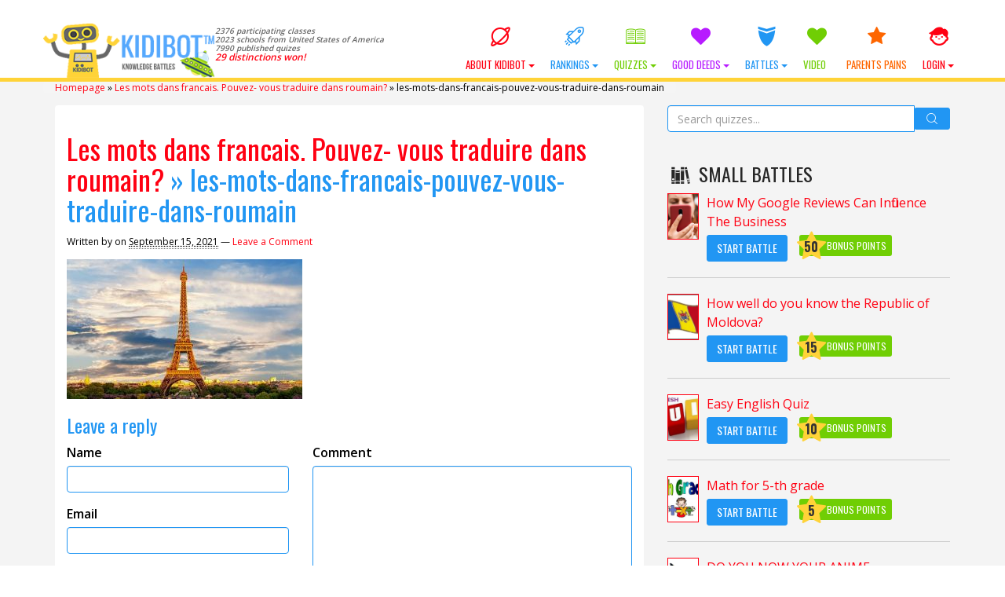

--- FILE ---
content_type: text/html; charset=UTF-8
request_url: https://kidibot.com/les-mots-dans-francais-pouvez-vous-traduire-dans-roumain/les-mots-dans-francais-pouvez-vous-traduire-dans-roumain-2/
body_size: 21497
content:

﻿<!DOCTYPE html>
<!--BEGIN html-->
<html xmlns="http://www.w3.org/1999/xhtml" lang="en-US">
<!--[if lt IE 7]> <html class="no-js ie6 oldie" lang="en-US"> <![endif]-->  
<!--[if IE 7]>    <html class="no-js ie7 oldie" lang="en-US"> <![endif]-->  
<!--[if IE 8]>    <html class="no-js ie8 oldie" lang="en-US"> <![endif]-->  
<!--[if gt IE 8]> <html lang="en-US"><![endif]-->  
<!--BEGIN head-->
<head>
	
	<!-- Meta Tags -->
	<meta http-equiv="Content-Type" content="text/html; charset=UTF-8" />
    <meta name="viewport" content="width=device-width, initial-scale=1.0, maximum-scale=1.0, minimum-scale=1.0" />
  	<!-- Links: RSS + Atom Syndication + Pingback etc. -->
	<link rel="alternate" type="application/rss+xml" title="KIDIBOT Knowledge Battles RSS Feed" href="https://kidibot.com/feed/" />
	<link rel="alternate" type="text/xml" title="RSS .92" href="https://kidibot.com/feed/rss/" />
	<link rel="alternate" type="application/atom+xml" title="Atom 0.3" href="https://kidibot.com/feed/atom/" />
	<link rel="pingback" href="https://kidibot.com/xmlrpc.php" />
	<!--[if lt IE 9]>
      <script src="//cdnjs.cloudflare.com/ajax/libs/html5shiv/3.7/html5shiv.js"></script>
      <script src="//cdnjs.cloudflare.com/ajax/libs/respond.js/1.4.2/respond.js"></script>
    <![endif]-->
    	<meta name='robots' content='index, follow, max-image-preview:large, max-snippet:-1, max-video-preview:-1' />
<link rel="preload" href="https://kidibot.com/wp-content/plugins/rate-my-post/public/css/fonts/ratemypost.ttf" type="font/ttf" as="font" crossorigin="anonymous">
	<!-- This site is optimized with the Yoast SEO plugin v26.8 - https://yoast.com/product/yoast-seo-wordpress/ -->
	<title>les-mots-dans-francais-pouvez-vous-traduire-dans-roumain - KIDIBOT Knowledge Battles</title>
	<link rel="canonical" href="https://kidibot.com/les-mots-dans-francais-pouvez-vous-traduire-dans-roumain/les-mots-dans-francais-pouvez-vous-traduire-dans-roumain-2/" />
	<meta property="og:locale" content="en_US" />
	<meta property="og:type" content="article" />
	<meta property="og:title" content="les-mots-dans-francais-pouvez-vous-traduire-dans-roumain - KIDIBOT Knowledge Battles" />
	<meta property="og:url" content="https://kidibot.com/les-mots-dans-francais-pouvez-vous-traduire-dans-roumain/les-mots-dans-francais-pouvez-vous-traduire-dans-roumain-2/" />
	<meta property="og:site_name" content="KIDIBOT Knowledge Battles" />
	<meta property="article:publisher" content="https://www.facebook.com/kidibot" />
	<meta property="og:image" content="https://kidibot.com/les-mots-dans-francais-pouvez-vous-traduire-dans-roumain/les-mots-dans-francais-pouvez-vous-traduire-dans-roumain-2" />
	<meta property="og:image:width" content="640" />
	<meta property="og:image:height" content="380" />
	<meta property="og:image:type" content="image/jpeg" />
	<meta name="twitter:card" content="summary_large_image" />
	<meta name="twitter:site" content="@kidibot" />
	<script type="application/ld+json" class="yoast-schema-graph">{"@context":"https://schema.org","@graph":[{"@type":"WebPage","@id":"https://kidibot.com/les-mots-dans-francais-pouvez-vous-traduire-dans-roumain/les-mots-dans-francais-pouvez-vous-traduire-dans-roumain-2/","url":"https://kidibot.com/les-mots-dans-francais-pouvez-vous-traduire-dans-roumain/les-mots-dans-francais-pouvez-vous-traduire-dans-roumain-2/","name":"les-mots-dans-francais-pouvez-vous-traduire-dans-roumain - KIDIBOT Knowledge Battles","isPartOf":{"@id":"https://kidibot.com/#website"},"primaryImageOfPage":{"@id":"https://kidibot.com/les-mots-dans-francais-pouvez-vous-traduire-dans-roumain/les-mots-dans-francais-pouvez-vous-traduire-dans-roumain-2/#primaryimage"},"image":{"@id":"https://kidibot.com/les-mots-dans-francais-pouvez-vous-traduire-dans-roumain/les-mots-dans-francais-pouvez-vous-traduire-dans-roumain-2/#primaryimage"},"thumbnailUrl":"https://kidibot.com/wp-content/uploads/2021/09/les-mots-dans-francais-pouvez-vous-traduire-dans-roumain.jpg","datePublished":"2021-09-15T15:44:24+00:00","breadcrumb":{"@id":"https://kidibot.com/les-mots-dans-francais-pouvez-vous-traduire-dans-roumain/les-mots-dans-francais-pouvez-vous-traduire-dans-roumain-2/#breadcrumb"},"inLanguage":"en-US","potentialAction":[{"@type":"ReadAction","target":["https://kidibot.com/les-mots-dans-francais-pouvez-vous-traduire-dans-roumain/les-mots-dans-francais-pouvez-vous-traduire-dans-roumain-2/"]}]},{"@type":"ImageObject","inLanguage":"en-US","@id":"https://kidibot.com/les-mots-dans-francais-pouvez-vous-traduire-dans-roumain/les-mots-dans-francais-pouvez-vous-traduire-dans-roumain-2/#primaryimage","url":"https://kidibot.com/wp-content/uploads/2021/09/les-mots-dans-francais-pouvez-vous-traduire-dans-roumain.jpg","contentUrl":"https://kidibot.com/wp-content/uploads/2021/09/les-mots-dans-francais-pouvez-vous-traduire-dans-roumain.jpg","width":640,"height":380},{"@type":"BreadcrumbList","@id":"https://kidibot.com/les-mots-dans-francais-pouvez-vous-traduire-dans-roumain/les-mots-dans-francais-pouvez-vous-traduire-dans-roumain-2/#breadcrumb","itemListElement":[{"@type":"ListItem","position":1,"name":"Homepage","item":"https://kidibot.co.uk/"},{"@type":"ListItem","position":2,"name":"Les mots dans francais. Pouvez- vous traduire dans roumain?","item":"https://kidibot.com/les-mots-dans-francais-pouvez-vous-traduire-dans-roumain/"},{"@type":"ListItem","position":3,"name":"les-mots-dans-francais-pouvez-vous-traduire-dans-roumain"}]},{"@type":"WebSite","@id":"https://kidibot.com/#website","url":"https://kidibot.com/","name":"KIDIBOT Knowledge Battles","description":"Help your team to win the Knowledge Battles","publisher":{"@id":"https://kidibot.com/#organization"},"potentialAction":[{"@type":"SearchAction","target":{"@type":"EntryPoint","urlTemplate":"https://kidibot.com/?s={search_term_string}"},"query-input":{"@type":"PropertyValueSpecification","valueRequired":true,"valueName":"search_term_string"}}],"inLanguage":"en-US"},{"@type":"Organization","@id":"https://kidibot.com/#organization","name":"StartEvo Association","url":"https://kidibot.com/","logo":{"@type":"ImageObject","inLanguage":"en-US","@id":"https://kidibot.com/#/schema/logo/image/","url":"https://www.kidibot.com/wp-content/uploads/2017/04/kidibot-and-the-kids.jpg","contentUrl":"https://www.kidibot.com/wp-content/uploads/2017/04/kidibot-and-the-kids.jpg","width":500,"height":200,"caption":"StartEvo Association"},"image":{"@id":"https://kidibot.com/#/schema/logo/image/"},"sameAs":["https://www.facebook.com/kidibot","https://x.com/kidibot","https://www.youtube.com/kidibot"]}]}</script>
	<!-- / Yoast SEO plugin. -->


<link rel='dns-prefetch' href='//js.stripe.com' />
<link rel='dns-prefetch' href='//cdnjs.cloudflare.com' />
<link rel='dns-prefetch' href='//fonts.googleapis.com' />
<link rel="alternate" type="application/rss+xml" title="KIDIBOT Knowledge Battles &raquo; les-mots-dans-francais-pouvez-vous-traduire-dans-roumain Comments Feed" href="https://kidibot.com/les-mots-dans-francais-pouvez-vous-traduire-dans-roumain/les-mots-dans-francais-pouvez-vous-traduire-dans-roumain-2/feed/" />
<link rel="alternate" title="oEmbed (JSON)" type="application/json+oembed" href="https://kidibot.com/wp-json/oembed/1.0/embed?url=https%3A%2F%2Fkidibot.com%2Fles-mots-dans-francais-pouvez-vous-traduire-dans-roumain%2Fles-mots-dans-francais-pouvez-vous-traduire-dans-roumain-2%2F" />
<link rel="alternate" title="oEmbed (XML)" type="text/xml+oembed" href="https://kidibot.com/wp-json/oembed/1.0/embed?url=https%3A%2F%2Fkidibot.com%2Fles-mots-dans-francais-pouvez-vous-traduire-dans-roumain%2Fles-mots-dans-francais-pouvez-vous-traduire-dans-roumain-2%2F&#038;format=xml" />
<style id='wp-img-auto-sizes-contain-inline-css' type='text/css'>
img:is([sizes=auto i],[sizes^="auto," i]){contain-intrinsic-size:3000px 1500px}
/*# sourceURL=wp-img-auto-sizes-contain-inline-css */
</style>
<link rel='stylesheet' id='swd-bootstrap-css' href='https://kidibot.com/wp-content/themes/kiki2/library/media/css/bootstrap.min.css?ver=a4a742c80e858313973112b5d951e2b7' type='text/css' media='all' />
<style id='wp-emoji-styles-inline-css' type='text/css'>

	img.wp-smiley, img.emoji {
		display: inline !important;
		border: none !important;
		box-shadow: none !important;
		height: 1em !important;
		width: 1em !important;
		margin: 0 0.07em !important;
		vertical-align: -0.1em !important;
		background: none !important;
		padding: 0 !important;
	}
/*# sourceURL=wp-emoji-styles-inline-css */
</style>
<style id='wp-block-library-inline-css' type='text/css'>
:root{--wp-block-synced-color:#7a00df;--wp-block-synced-color--rgb:122,0,223;--wp-bound-block-color:var(--wp-block-synced-color);--wp-editor-canvas-background:#ddd;--wp-admin-theme-color:#007cba;--wp-admin-theme-color--rgb:0,124,186;--wp-admin-theme-color-darker-10:#006ba1;--wp-admin-theme-color-darker-10--rgb:0,107,160.5;--wp-admin-theme-color-darker-20:#005a87;--wp-admin-theme-color-darker-20--rgb:0,90,135;--wp-admin-border-width-focus:2px}@media (min-resolution:192dpi){:root{--wp-admin-border-width-focus:1.5px}}.wp-element-button{cursor:pointer}:root .has-very-light-gray-background-color{background-color:#eee}:root .has-very-dark-gray-background-color{background-color:#313131}:root .has-very-light-gray-color{color:#eee}:root .has-very-dark-gray-color{color:#313131}:root .has-vivid-green-cyan-to-vivid-cyan-blue-gradient-background{background:linear-gradient(135deg,#00d084,#0693e3)}:root .has-purple-crush-gradient-background{background:linear-gradient(135deg,#34e2e4,#4721fb 50%,#ab1dfe)}:root .has-hazy-dawn-gradient-background{background:linear-gradient(135deg,#faaca8,#dad0ec)}:root .has-subdued-olive-gradient-background{background:linear-gradient(135deg,#fafae1,#67a671)}:root .has-atomic-cream-gradient-background{background:linear-gradient(135deg,#fdd79a,#004a59)}:root .has-nightshade-gradient-background{background:linear-gradient(135deg,#330968,#31cdcf)}:root .has-midnight-gradient-background{background:linear-gradient(135deg,#020381,#2874fc)}:root{--wp--preset--font-size--normal:16px;--wp--preset--font-size--huge:42px}.has-regular-font-size{font-size:1em}.has-larger-font-size{font-size:2.625em}.has-normal-font-size{font-size:var(--wp--preset--font-size--normal)}.has-huge-font-size{font-size:var(--wp--preset--font-size--huge)}.has-text-align-center{text-align:center}.has-text-align-left{text-align:left}.has-text-align-right{text-align:right}.has-fit-text{white-space:nowrap!important}#end-resizable-editor-section{display:none}.aligncenter{clear:both}.items-justified-left{justify-content:flex-start}.items-justified-center{justify-content:center}.items-justified-right{justify-content:flex-end}.items-justified-space-between{justify-content:space-between}.screen-reader-text{border:0;clip-path:inset(50%);height:1px;margin:-1px;overflow:hidden;padding:0;position:absolute;width:1px;word-wrap:normal!important}.screen-reader-text:focus{background-color:#ddd;clip-path:none;color:#444;display:block;font-size:1em;height:auto;left:5px;line-height:normal;padding:15px 23px 14px;text-decoration:none;top:5px;width:auto;z-index:100000}html :where(.has-border-color){border-style:solid}html :where([style*=border-top-color]){border-top-style:solid}html :where([style*=border-right-color]){border-right-style:solid}html :where([style*=border-bottom-color]){border-bottom-style:solid}html :where([style*=border-left-color]){border-left-style:solid}html :where([style*=border-width]){border-style:solid}html :where([style*=border-top-width]){border-top-style:solid}html :where([style*=border-right-width]){border-right-style:solid}html :where([style*=border-bottom-width]){border-bottom-style:solid}html :where([style*=border-left-width]){border-left-style:solid}html :where(img[class*=wp-image-]){height:auto;max-width:100%}:where(figure){margin:0 0 1em}html :where(.is-position-sticky){--wp-admin--admin-bar--position-offset:var(--wp-admin--admin-bar--height,0px)}@media screen and (max-width:600px){html :where(.is-position-sticky){--wp-admin--admin-bar--position-offset:0px}}
/*wp_block_styles_on_demand_placeholder:69759c585fbb3*/
/*# sourceURL=wp-block-library-inline-css */
</style>
<style id='classic-theme-styles-inline-css' type='text/css'>
/*! This file is auto-generated */
.wp-block-button__link{color:#fff;background-color:#32373c;border-radius:9999px;box-shadow:none;text-decoration:none;padding:calc(.667em + 2px) calc(1.333em + 2px);font-size:1.125em}.wp-block-file__button{background:#32373c;color:#fff;text-decoration:none}
/*# sourceURL=/wp-includes/css/classic-themes.min.css */
</style>
<link rel='stylesheet' id='rate-my-post-css' href='https://kidibot.com/wp-content/plugins/rate-my-post/public/css/rate-my-post.min.css?ver=4.4.4' type='text/css' media='all' />
<link rel='stylesheet' id='aic-frontend-css' href='https://kidibot.com/wp-content/plugins/ai-consultant/assets/frontend.css?ver=2.6.1' type='text/css' media='all' />
<style id='aic-frontend-inline-css' type='text/css'>

            .aic-overlay { position: fixed; top: 0; left: 0; width: 100%; height: 100%; background: rgba(0,0,0,0.8); z-index: 99999; display: flex; align-items: center; justify-content: center; }
            .aic-container { max-width: 800px; width: 90%; background: white; border-radius: 15px; padding: 40px; box-shadow: 0 10px 50px rgba(0,0,0,0.3); position: relative; }
            .aic-close { position: absolute; top: 15px; right: 15px; font-size: 30px; cursor: pointer; color: #666; }
            
            .aic-slide { 
                display: none !important; 
                opacity: 0;
                visibility: hidden;
                position: absolute;
                left: -9999px;
                transition: opacity 0.3s ease;
            }
            .aic-slide.active { 
                display: block !important; 
                opacity: 1;
                visibility: visible;
                position: relative;
                left: auto;
                animation: fadeIn 0.5s;
            }
            
            @keyframes fadeIn { 
                from { opacity: 0; transform: translateY(20px); } 
                to { opacity: 1; transform: translateY(0); } 
            }
            .aic-slide-image { width: 100%; max-height: 300px; object-fit: cover; border-radius: 10px; margin-bottom: 20px; }
            .aic-slide-title { font-size: 32px; font-weight: bold; margin-bottom: 15px; color: #333; }
            .aic-slide-content { font-size: 18px; line-height: 1.6; margin-bottom: 30px; color: #666; }
            .aic-field { margin-bottom: 20px; }
            .aic-field label { display: block; font-weight: 600; margin-bottom: 8px; color: #333; }
            .aic-field input[type='text'], .aic-field input[type='email'], .aic-field input[type='tel'], .aic-field textarea, .aic-field select { width: 100%; padding: 12px; border: 2px solid #ddd; border-radius: 8px; font-size: 16px; transition: border-color 0.3s; }
            .aic-field input:focus, .aic-field textarea:focus, .aic-field select:focus { outline: none; border-color: #0073aa; }
            .aic-button { background: linear-gradient(135deg, #667eea 0%, #764ba2 100%); color: white; padding: 15px 40px; border: none; border-radius: 50px; font-size: 18px; font-weight: 600; cursor: pointer; transition: transform 0.3s, box-shadow 0.3s; }
            .aic-button:hover { transform: translateY(-2px); box-shadow: 0 10px 20px rgba(0,0,0,0.2); }
            .aic-button:disabled { opacity: 0.6; cursor: not-allowed; }
            .aic-loading { text-align: center; padding: 40px; }
            .aic-progress { width: 100%; height: 30px; background: #f0f0f0; border-radius: 15px; overflow: hidden; margin: 20px 0; }
            .aic-progress-bar { height: 100%; background: linear-gradient(90deg, #667eea 0%, #764ba2 100%); transition: width 0.5s; }
            .aic-result { padding: 30px; background: #f9f9f9; border-radius: 10px; margin-top: 20px; }
            .aic-result h2 { color: #333; margin-bottom: 20px; }
            .aic-result-content { line-height: 1.8; font-size: 16px; color: #555; }
            .aic-result-content a { color: #667eea; text-decoration: underline; font-weight: 600; }
            .aic-rating { text-align: center; margin: 30px 0; }
            .aic-stars { font-size: 40px; cursor: pointer; }
            .aic-star { color: #ddd; transition: color 0.2s; }
            .aic-star.active, .aic-star:hover { color: #ffd700; }
            .aic-feedback-form { margin-top: 20px; display: none; }
            .aic-feedback-form.active { display: block; }
            .aic-thank-you { text-align: center; color: #4CAF50; font-size: 20px; font-weight: 600; margin: 20px 0; }
            .aic-logo { max-width: 200px; margin-bottom: 20px; }
            
            /* Stripe Payment Fields */
            .aic-stripe-fields { display: grid; gap: 15px; margin: 20px 0; }
            .aic-stripe-field { background: white; }
            .aic-stripe-field label { display: block; color: white; font-weight: 600; margin-bottom: 8px; font-size: 14px; }
            .aic-stripe-element { padding: 14px; border: 2px solid rgba(255,255,255,0.3); border-radius: 8px; background: white; font-size: 16px; transition: border-color 0.3s; }
            .aic-stripe-element:focus, .aic-stripe-element.StripeElement--focus { border-color: #667eea; outline: none; box-shadow: 0 0 0 3px rgba(102, 126, 234, 0.1); }
            .aic-stripe-element.StripeElement--invalid { border-color: #fa755a; }
            .aic-stripe-element.StripeElement--complete { border-color: #4CAF50; }
            #card-number-element, #card-expiry-element, #card-cvc-element, #card-element { padding: 14px; border: 2px solid rgba(255,255,255,0.3); border-radius: 8px; background: white; font-size: 16px; transition: border-color 0.3s; }
            .aic-card-row { display: grid; grid-template-columns: 1fr 1fr; gap: 15px; }
            .aic-card-errors { color: #fff; background: rgba(250, 117, 90, 0.2); padding: 10px; border-radius: 6px; margin: 10px 0; font-size: 14px; }
        
/*# sourceURL=aic-frontend-inline-css */
</style>
<style id='cpf-public-css-inline-css' type='text/css'>

        :root { --cpf-primary-color: #0073aa; --cpf-light-gray: #f0f0f0; --cpf-medium-gray: #ddd; --cpf-dark-gray: #444; }
        #cpf-form-container { font-family: -apple-system, BlinkMacSystemFont, 'Segoe UI', Roboto, Oxygen-Sans, Ubuntu, Cantarell, 'Helvetica Neue', sans-serif; background: #fff; border: 1px solid var(--cpf-medium-gray); border-radius: 8px; padding: 2.5rem; max-width: 800px; margin: 2rem auto; box-shadow: 0 4px 15px rgba(0,0,0,0.05); }
        .cpf-fieldset { border: 1px solid var(--cpf-medium-gray); border-radius: 6px; padding: 1.5rem; margin-bottom: 2rem; }
        .cpf-fieldset legend { font-size: 1.2em; font-weight: 600; color: var(--cpf-primary-color); padding: 0 0.5em; }
        .cpf-field { margin-bottom: 1.5rem; }
        .cpf-field > label, .cpf-slider-wrapper > label { font-size: 1em; font-weight: 500; display: block; margin-bottom: 0.5rem; color: var(--cpf-dark-gray); }
        .cpf-field input[type='text'], .cpf-field input[type='email'], .cpf-field input[type='number'], .cpf-field textarea { width: 100%; padding: 12px; border: 1px solid var(--cpf-medium-gray); border-radius: 4px; transition: border-color 0.2s, box-shadow 0.2s; background: #fdfdfd; }
        .cpf-field input:focus, .cpf-field textarea:focus { border-color: var(--cpf-primary-color); box-shadow: 0 0 0 2px rgba(0, 115, 170, 0.2); outline: none; }
        .cpf-checkbox-group label, .cpf-radio-group label { display: block; margin-bottom: 0.5rem; font-weight: 400; }
        .cpf-checkbox-group input, .cpf-radio-group input { margin-right: 8px; }
        .cpf-slider-wrapper { margin-bottom: 1rem; }
        .ui-slider { background: var(--cpf-light-gray); border: 1px solid var(--cpf-medium-gray); }
        .ui-slider .ui-slider-handle { background: var(--cpf-primary-color); border-radius: 50%; border: 2px solid #fff; box-shadow: 0 1px 3px rgba(0,0,0,0.2); cursor: pointer; }
        .ui-slider .ui-slider-range { background: var(--cpf-primary-color); }
        .cpf-slider-value { font-weight: bold; color: var(--cpf-primary-color); }
        .cpf-activity-row { display: grid; grid-template-columns: repeat(auto-fit, minmax(150px, 1fr)); gap: 10px; margin-bottom: 10px; }
        .cpf-language-grid .cpf-language-row { display: grid; grid-template-columns: 100px 1fr; align-items: center; margin-bottom: 10px; }
        .cpf-radio-group-inline { display: flex; flex-wrap: wrap; gap: 15px; } .cpf-radio-group-inline label { margin-bottom: 0; }
        #cpf-add-activity-btn { margin-top: 10px; }
        .cpf-submit-wrapper { text-align: center; margin-top: 1rem; }
        #cpf-submit-btn { background: var(--cpf-primary-color); color: #fff; border: none; padding: 14px 28px; font-size: 1.1em; font-weight: bold; border-radius: 5px; cursor: pointer; transition: background-color 0.2s; }
        #cpf-submit-btn:hover:not(:disabled) { background: #005a87; }
        #cpf-submit-btn:disabled { background: #999; cursor: not-allowed; }
        #cpf-form-messages { text-align: center; margin-top: 1.5rem; padding: 15px; border-radius: 5px; }
        .cpf-success { border: 1px solid #28a745; background: #d4edda; color: #155724; }
        .cpf-error { border: 1px solid #dc3545; background: #f8d7da; color: #721c24; }
        .cpf-loader { width: 20px; height: 20px; border: 3px solid #f3f3f3; border-top: 3px solid var(--cpf-primary-color); border-radius: 50%; display: inline-block; vertical-align: middle; margin-left: 10px; animation: spin 1s linear infinite; }
        @keyframes spin { 0% { transform: rotate(0deg); } 100% { transform: rotate(360deg); } }
    
/*# sourceURL=cpf-public-css-inline-css */
</style>
<link rel='stylesheet' id='SearchAutocomplete-theme-css' href='https://kidibot.com/wp-content/plugins/search-autocomplete/css/aristo/jquery-ui-aristo.min.css?ver=1.9.2' type='text/css' media='all' />
<link rel='stylesheet' id='wp-polls-css' href='https://kidibot.com/wp-content/plugins/wp-polls/polls-css.css?ver=2.77.3' type='text/css' media='all' />
<style id='wp-polls-inline-css' type='text/css'>
.wp-polls .pollbar {
	margin: 1px;
	font-size: 16px;
	line-height: 18px;
	height: 18px;
	background-image: url('https://kidibot.com/wp-content/plugins/wp-polls/images/default/pollbg.gif');
	border: 1px solid #c8c8c8;
}

/*# sourceURL=wp-polls-inline-css */
</style>
<link rel='stylesheet' id='wpProQuiz_front_style-css' href='https://kidibot.com/wp-content/plugins/wp-pro-quiz/css/wpProQuiz_front.min.css?ver=0.37' type='text/css' media='all' />
<link rel='stylesheet' id='wpum-frontend-css' href='https://kidibot.com/wp-content/plugins/wp-user-manager/assets/css/wpum.min.css?ver=2.9.13' type='text/css' media='all' />
<link rel='stylesheet' id='swd-mainstyle-css' href='https://kidibot.com/wp-content/themes/kiki2/style.css?ver=a4a742c80e858313973112b5d951e2b7' type='text/css' media='all' />
<link rel='stylesheet' id='swd-less-css' href='https://kidibot.com/wp-content/themes/kiki2/less.css?ver=a4a742c80e858313973112b5d951e2b7' type='text/css' media='all' />
<link rel='stylesheet' id='swd-fontello-css' href='https://kidibot.com/wp-content/themes/kiki2/library/media/css/fontello.css?ver=a4a742c80e858313973112b5d951e2b7' type='text/css' media='all' />
<link rel='stylesheet' id='swd-googlefonts-css' href='//fonts.googleapis.com/css?family=Open+Sans%3A400%2C600%7COswald%3A400%2C700&#038;subset=latin-ext&#038;ver=a4a742c80e858313973112b5d951e2b7' type='text/css' media='all' />
<link rel='stylesheet' id='animate-css' href='https://kidibot.com/wp-content/themes/kiki2/library/media/css/animate.css?ver=a4a742c80e858313973112b5d951e2b7' type='text/css' media='all' />
<link rel='stylesheet' id='swd-candy-css' href='https://kidibot.com/wp-content/themes/kiki2/libs/candies.css?ver=a4a742c80e858313973112b5d951e2b7' type='text/css' media='all' />
<link rel='stylesheet' id='badge-css-css' href='https://kidibot.com/wp-content/themes/kiki2/style_badges.css?ver=a4a742c80e858313973112b5d951e2b7' type='text/css' media='all' />
<link rel='stylesheet' id='login-with-ajax-css' href='https://kidibot.com/wp-content/plugins/login-with-ajax/templates/widget.css?ver=4.5.1' type='text/css' media='all' />
<script type="text/javascript" src="https://kidibot.com/wp-includes/js/jquery/jquery.min.js?ver=3.7.1" id="jquery-core-js"></script>
<script type="text/javascript" src="https://kidibot.com/wp-includes/js/jquery/jquery-migrate.min.js?ver=3.4.1" id="jquery-migrate-js"></script>
<script type="text/javascript" src="https://kidibot.com/wp-content/themes/kiki2/libs/candies.js?ver=a4a742c80e858313973112b5d951e2b7" id="swd-candy-js"></script>
<script type="text/javascript" src="https://kidibot.com/wp-content/themes/kiki2/libs/quiz.js?ver=a4a742c80e858313973112b5d951e2b7" id="swd-quiz-js"></script>
<script type="text/javascript" id="js_tld-js-extra">
/* <![CDATA[ */
var TLD = "com";
//# sourceURL=js_tld-js-extra
/* ]]> */
</script>
<script type="text/javascript" id="login-with-ajax-js-extra">
/* <![CDATA[ */
var LWA = {"ajaxurl":"https://kidibot.com/wp-admin/admin-ajax.php","off":""};
//# sourceURL=login-with-ajax-js-extra
/* ]]> */
</script>
<script type="text/javascript" src="https://kidibot.com/wp-content/plugins/login-with-ajax/templates/login-with-ajax.legacy.min.js?ver=4.5.1" id="login-with-ajax-js"></script>
<script type="text/javascript" src="https://kidibot.com/wp-content/plugins/login-with-ajax/ajaxify/ajaxify.min.js?ver=4.5.1" id="login-with-ajax-ajaxify-js"></script>
<link rel="https://api.w.org/" href="https://kidibot.com/wp-json/" /><link rel="alternate" title="JSON" type="application/json" href="https://kidibot.com/wp-json/wp/v2/media/21001" /><link rel="EditURI" type="application/rsd+xml" title="RSD" href="https://kidibot.com/xmlrpc.php?rsd" />
<link rel='shortlink' href='https://kidibot.com/?p=21001' />
	<script>
	    var domainsMappings = {"Romania":"https:\/\/www.kidibot.ro","ro":"https:\/\/www.kidibot.ro","United States of America":"https:\/\/www.kidibot.com","com":"https:\/\/www.kidibot.com","Canada":"https:\/\/www.kidibot.ca","ca":"https:\/\/www.kidibot.ca","Italy":"https:\/\/www.kidibot.it","it":"https:\/\/www.kidibot.it","Moldova":"https:\/\/www.kidibot.md","md":"https:\/\/www.kidibot.md","Andorra":"","ad":"","United Arab Emirates":"","ae":"","Afghanistan":"","af":"","Antigua and Barbuda":"","ag":"","Anguilla":"","ai":"","Albania":"","al":"","Armenia":"","am":"","Netherlands Antilles":"","an":"","Angola":"","ao":"","Argentina":"","ar":"","Austria":"","at":"","Australia":"","au":"","Aruba":"","aw":"","Azerbaijan":"","az":"","Bosnia and Herzegovina":"","ba":"","Barbados":"","bb":"","Bangladesh":"","bd":"","Belgium":"","be":"","Burkina Faso":"","bf":"","Bulgaria":"","bg":"","Bahrain":"","bh":"","Burundi":"","bi":"","Benin":"","bj":"","Bermuda":"","bm":"","Brunei Darussalam":"","bn":"","Bolivia":"","bo":"","Brazil":"","br":"","Bahamas":"","bs":"","Bhutan":"","bt":"","Botswana":"","bw":"","Belarus":"","by":"","Belize":"","bz":"","Cocos (Keeling) Islands":"","cc":"","Democratic Republic of the Congo":"","cd":"","Central African Republic":"","cf":"","Congo":"","cg":"","Switzerland":"","ch":"","Cote D'Ivoire (Ivory Coast)":"","ci":"","Cook Islands":"","ck":"","Chile":"","cl":"","Cameroon":"","cm":"","China":"","cn":"","Colombia":"","co":"","Costa Rica":"","cr":"","Cuba":"","cu":"","Cape Verde":"","cv":"","Christmas Island":"","cx":"","Cyprus":"","cy":"","Czech Republic":"","cz":"","Germany":"","de":"","Djibouti":"","dj":"","Denmark":"","dk":"","Dominica":"","dm":"","Dominican Republic":"","do":"","Algeria":"","dz":"","Ecuador":"","ec":"","Estonia":"","ee":"","Egypt":"","eg":"","Western Sahara":"","eh":"","Eritrea":"","er":"","Spain":"","es":"","Ethiopia":"","et":"","Finland":"","fi":"","Fiji":"","fj":"","Falkland Islands (Malvinas)":"","fk":"","Federated States of Micronesia":"","fm":"","Faroe Islands":"","fo":"","France":"","fr":"","Gabon":"","ga":"","Great Britain (UK)":"https:\/\/www.kidibot.co.uk","co.uk":"https:\/\/www.kidibot.co.uk","Grenada":"","gd":"","Georgia":"","ge":"","French Guiana":"","gf":"","NULL":"","gg":"","Ghana":"","gh":"","Gibraltar":"","gi":"","Greenland":"","gl":"","Gambia":"","gm":"","Guinea":"","gn":"","Guadeloupe":"","gp":"","Equatorial Guinea":"","gq":"","Greece":"","gr":"","S. Georgia and S. Sandwich Islands":"","gs":"","Guatemala":"","gt":"","Guinea-Bissau":"","gw":"","Guyana":"","gy":"","Hong Kong":"","hk":"","Honduras":"","hn":"","Croatia (Hrvatska)":"","hr":"","Haiti":"","ht":"","Hungary":"","hu":"","Indonesia":"","id":"","Ireland":"","ie":"","Israel":"","il":"","India":"","in":"","Iraq":"","iq":"","Iran":"","ir":"","Iceland":"","is":"","Jamaica":"","jm":"","Jordan":"","jo":"","Japan":"","jp":"","Kenya":"","ke":"","Kyrgyzstan":"","kg":"","Cambodia":"","kh":"","Kiribati":"","ki":"","Comoros":"","km":"","Saint Kitts and Nevis":"","kn":"","Korea (North)":"","kp":"","Korea (South)":"","kr":"","Kuwait":"","kw":"","Cayman Islands":"","ky":"","Kazakhstan":"","kz":"","Laos":"","la":"","Lebanon":"","lb":"","Saint Lucia":"","lc":"","Liechtenstein":"","li":"","Sri Lanka":"","lk":"","Liberia":"","lr":"","Lesotho":"","ls":"","Lithuania":"","lt":"","Luxembourg":"","lu":"","Latvia":"","lv":"","Libya":"","ly":"","Morocco":"","ma":"","Monaco":"","mc":"","Madagascar":"","mg":"","Marshall Islands":"","mh":"","Macedonia":"","mk":"","Mali":"","ml":"","Myanmar":"","mm":"","Mongolia":"","mn":"","Macao":"","mo":"","Northern Mariana Islands":"","mp":"","Martinique":"","mq":"","Mauritania":"","mr":"","Montserrat":"","ms":"","Malta":"","mt":"","Mauritius":"","mu":"","Maldives":"","mv":"","Malawi":"","mw":"","Mexico":"","mx":"","Malaysia":"","my":"","Mozambique":"","mz":"","Namibia":"","na":"","New Caledonia":"","nc":"","Niger":"","ne":"","Norfolk Island":"","nf":"","Nigeria":"","ng":"","Nicaragua":"","ni":"","Netherlands":"","nl":"","Norway":"","no":"","Nepal":"","np":"","Nauru":"","nr":"","Niue":"","nu":"","New Zealand (Aotearoa)":"","nz":"","Oman":"","om":"","Panama":"","pa":"","Peru":"","pe":"","French Polynesia":"","pf":"","Papua New Guinea":"","pg":"","Philippines":"","ph":"","Pakistan":"","pk":"","Poland":"","pl":"","Saint Pierre and Miquelon":"","pm":"","Pitcairn":"","pn":"","Palestinian Territory":"","ps":"","Portugal":"","pt":"","Palau":"","pw":"","Paraguay":"","py":"","Qatar":"","qa":"","Reunion":"","re":"","Russian Federation":"","ru":"","Rwanda":"","rw":"","Saudi Arabia":"","sa":"","Solomon Islands":"","sb":"","Seychelles":"","sc":"","Sudan":"","sd":"","Sweden":"","se":"","Singapore":"","sg":"","Saint Helena":"","sh":"","Slovenia":"","si":"","Svalbard and Jan Mayen":"","sj":"","Slovakia":"","sk":"","Sierra Leone":"","sl":"","San Marino":"","sm":"","Senegal":"","sn":"","Somalia":"","so":"","Suriname":"","sr":"","Sao Tome and Principe":"","st":"","El Salvador":"","sv":"","Syria":"","sy":"","Swaziland":"","sz":"","Turks and Caicos Islands":"","tc":"","Chad":"","td":"","French Southern Territories":"","tf":"","Togo":"","tg":"","Thailand":"","th":"","Tajikistan":"","tj":"","Tokelau":"","tk":"","Turkmenistan":"","tm":"","Tunisia":"","tn":"","Tonga":"","to":"","Turkey":"","tr":"","Trinidad and Tobago":"","tt":"","Tuvalu":"","tv":"","Taiwan":"","tw":"","Tanzania":"","tz":"","Ukraine":"","ua":"","Uganda":"","ug":"","Uruguay":"","uy":"","Uzbekistan":"","uz":"","Saint Vincent and the Grenadines":"","vc":"","Venezuela":"","ve":"","Virgin Islands (British)":"","vg":"","Virgin Islands (U.S.)":"","vi":"","Viet Nam":"","vn":"","Vanuatu":"","vu":"","Wallis and Futuna":"","wf":"","Samoa":"","ws":"","Yemen":"","ye":"","Mayotte":"","yt":"","South Africa":"","za":"","Zambia":"","zm":"","Zaire (former)":"","zr":"","Zimbabwe":"","zw":""};
	    window.domainsMappings = domainsMappings;
	</script>
    <link rel="icon" href="https://kidibot.com/wp-content/uploads/2016/10/512-150x150.png" sizes="32x32" />
<link rel="icon" href="https://kidibot.com/wp-content/uploads/2016/10/512.png" sizes="192x192" />
<link rel="apple-touch-icon" href="https://kidibot.com/wp-content/uploads/2016/10/512.png" />
<meta name="msapplication-TileImage" content="https://kidibot.com/wp-content/uploads/2016/10/512.png" />
<!--END head-->

<!-- Global site tag (gtag.js) - Google Analytics com -->
<script async src="https://www.googletagmanager.com/gtag/js?id=UA-19836510-36"></script>
<script>
  window.dataLayer = window.dataLayer || [];
  function gtag(){dataLayer.push(arguments);}
  gtag('js', new Date());
 
  gtag('config', 'UA-19836510-36');
</script>



<script>var skipTriggerChange = false;</script>
	







</head>
<!--BEGIN body-->
<body class="singular single attachment not-logged-in y2026 m01 d24 h21 s-y2021 s-m09 s-d15 s-h01 s-author mac chrome ch131 tld-com simplu attachment">






<div class="wrapper">


		<!--BEGIN .header-->
		<div class="header navbar navbar-default">
        	<div class="container">
            	<div class="navbar-header" id="logo">
                    <button data-target="#main-nav" data-toggle="collapse" class="navbar-toggle" type="button">
                        <span class="sr-only">Toggle navigation</span>
                        <span class="icon-bar"></span>
                        <span class="icon-bar"></span>
                        <span class="icon-bar"></span>
                    </button>
                    <a href="https://kidibot.com/" title="KIDIBOT Knowledge Battles - Help your team to win the Knowledge Battles" rel="home" class="navbar-brand"><img src="https://kidibot.com/wp-content/themes/kiki2/library/media/images/logo-kidibot-en.png" alt="KIDIBOT Knowledge Battles - Help your team to win the Knowledge Battles" /></a>
                    
                    ﻿
<div class="total_points">
    
    
    
    <em><b>2376</b> participating classes</em><br/>
    <em><b>2023</b> schools from United States of America</em><br/>
    <em><b>7990</b> published quizes</em><br/>
    <span class="premii"><a href="/awards/"><em>29 distinctions won!</em></a></span>
</div>                    
                                  </div>
                
                <div class="navbar-collapse collapse" id="main-nav">
                
            	
                       <ul class="nav navbar-nav navbar-right navbar-login">
                       		<li class="dropdown">
                            	<a href="#" class="dropdown-toggle" data-toggle="dropdown"><span class="icon icon-boy"></span>Login <span class="caret"></span></a>
                                <ul id="login-dp" class="dropdown-menu">
                                	<li>
                                    	<form method="post" action="https://kidibot.com/b4n4n4/" id="" name="">
                                        	<div class="form-group login-username">
                                            	<label class="sr-only" for="exampleInputEmail2">User</label>
                                                <input type="text" size="20" value="" class="input form-control" id="user_login" name="log" placeholder="User">
                                                <input type="hidden" value="wpum" name="wpum_is_login_form">
                                                <input type="hidden" value="" name="wpum_test">
                                            </div>
                                            <div class="form-group login-password">
                                            	<label class="sr-only" for="exampleInputPassword2">Password</label>
                                            	<input type="password" size="20" value="" class="input form-control" id="user_pass" name="pwd" placeholder="Password">
                                                <div class="checkbox">
                                                    <label><input type="checkbox" value="forever" id="rememberme" name="rememberme">Remember me</label>
                                                </div>
                                                <div class="help-block"><a href="https://kidibot.com/password-reset/">Retrieve password</a></div>
                                            </div>
                                            <div class="form-group login-submit">
                                            	<input type="submit" value="Enter!" class="button-primary btn btn-block btn-default" id="wp-submit" name="wp-submit">
                                                <input type="hidden" value="https://kidibot.com" name="redirect_to">
                                            </div>
                                        </form>
                                        <div class="row">
                                            <div class="bottom text-center">
                                                First time here? <a href="https://kidibot.com/register/">New account</a>
                                            </div>
                                        </div>
                                    </li>
                                </ul>
                            </li>
                       </ul>
                       
                       <ul id="menu-menu" class="nav navbar-nav navbar-right"><li id="menu-item-34" class="menu-item menu-item-type-post_type menu-item-object-page menu-item-has-children menu-item-34 dropdown"><a title="About KIDIBOT" href="https://kidibot.com/about-kidibot/" class="dropdown-toggle"><span class="icon icon-planet"></span> About KIDIBOT <span class="caret"></span></a>
<ul role="menu" class=" dropdown-menu">
	<li id="menu-item-12503" class="menu-item menu-item-type-custom menu-item-object-custom menu-item-has-children menu-item-12503 dropdown"><a href="#">Kids Intel</a>
	<ul role="menu" class=" dropdown-menu">
		<li id="menu-item-586" class="menu-item menu-item-type-post_type menu-item-object-page menu-item-586"><a title="Kidibot Story" href="https://kidibot.com/kidibot-story/">Kidibot Story</a></li>
		<li id="menu-item-589" class="menu-item menu-item-type-post_type menu-item-object-page menu-item-589"><a title="10 reasons to enter into the battle" href="https://kidibot.com/10-reasons-to-enter-into-the-battle/">10 Reasons to Join The Battle</a></li>
		<li id="menu-item-582" class="menu-item menu-item-type-post_type menu-item-object-page menu-item-582"><a title="Badges and Points" href="https://kidibot.com/kidibot-badges-and-points-explained/">Badges and Points</a></li>
		<li id="menu-item-12499" class="menu-item menu-item-type-post_type menu-item-object-page menu-item-12499"><a href="https://kidibot.com/diplomas-and-certificates/">Diplomas and Certificates</a></li>
		<li id="menu-item-723" class="menu-item menu-item-type-post_type menu-item-object-page menu-item-723"><a title="KIDIBOT Characters" href="https://kidibot.com/kidibot-figures/">KIDIBOT Characters</a></li>
	</ul>
</li>
	<li id="menu-item-12504" class="menu-item menu-item-type-custom menu-item-object-custom menu-item-has-children menu-item-12504 dropdown"><a href="#">Parents Intel</a>
	<ul role="menu" class=" dropdown-menu">
		<li id="menu-item-1309" class="menu-item menu-item-type-post_type menu-item-object-page menu-item-1309"><a title="Parents Instructions" href="https://kidibot.com/parents-instructions/">Parents Instructions</a></li>
		<li id="menu-item-593" class="menu-item menu-item-type-post_type menu-item-object-page menu-item-593"><a title="– For parents/teachers-" href="https://kidibot.com/for-teachers/">– For Parents/Teachers-</a></li>
		<li id="menu-item-12456" class="menu-item menu-item-type-post_type menu-item-object-page menu-item-12456"><a href="https://kidibot.com/parent-questionnaire/">Parent Questionnaire</a></li>
	</ul>
</li>
	<li id="menu-item-12505" class="menu-item menu-item-type-custom menu-item-object-custom menu-item-has-children menu-item-12505 dropdown"><a href="#">Teachers Intel</a>
	<ul role="menu" class=" dropdown-menu">
		<li id="menu-item-1308" class="menu-item menu-item-type-post_type menu-item-object-page menu-item-1308"><a title="Teachers Instructions" href="https://kidibot.com/teachers-instructions/">Teachers Instructions</a></li>
		<li id="menu-item-12520" class="menu-item menu-item-type-post_type menu-item-object-page menu-item-12520"><a href="https://kidibot.com/diplomas-and-certificates-for-teachers/">Diplomas and Certificates for Teachers</a></li>
	</ul>
</li>
	<li id="menu-item-12510" class="menu-item menu-item-type-post_type menu-item-object-page menu-item-12510"><a href="https://kidibot.com/opportunities-for-companies/">Companies Intel</a></li>
	<li id="menu-item-12507" class="menu-item menu-item-type-post_type menu-item-object-page menu-item-12507"><a href="https://kidibot.com/awards/">Awards won by Kidibot</a></li>
	<li id="menu-item-1310" class="menu-item menu-item-type-post_type menu-item-object-page menu-item-1310"><a title="FAQ" href="https://kidibot.com/kidibot-faq/">FAQ</a></li>
	<li id="menu-item-2512" class="menu-item menu-item-type-post_type menu-item-object-page menu-item-2512"><a href="https://kidibot.com/contact/">Contact</a></li>
</ul>
</li>
<li id="menu-item-36" class="menu-item menu-item-type-post_type menu-item-object-page menu-item-has-children menu-item-36 dropdown"><a title="Rankings" href="https://kidibot.com/general-rankings/" class="dropdown-toggle"><span class="icon icon-rocket"></span>Rankings <span class="caret"></span></a>
<ul role="menu" class=" dropdown-menu">
	<li id="menu-item-41" class="menu-item menu-item-type-post_type menu-item-object-page menu-item-41"><a title="Classes Ranking" href="https://kidibot.com/general-rankings/classes-ranking/">Teams Ranking</a></li>
	<li id="menu-item-46" class="menu-item menu-item-type-post_type menu-item-object-page menu-item-46"><a title="Schools Ranking" href="https://kidibot.com/general-rankings/schools-ranking/">Schools Ranking</a></li>
	<li id="menu-item-12523" class="menu-item menu-item-type-post_type menu-item-object-page menu-item-12523"><a href="https://kidibot.com/general-rankings/influencers-ranking/">Influencers Ranking</a></li>
	<li id="menu-item-62" class="menu-item menu-item-type-post_type menu-item-object-page menu-item-62"><a title="Towns Ranking" href="https://kidibot.com/general-rankings/towns-ranking/">Towns Ranking</a></li>
	<li id="menu-item-2400" class="menu-item menu-item-type-post_type menu-item-object-page menu-item-2400"><a href="https://kidibot.com/general-rankings/contributors-ranking/">Contributors Ranking</a></li>
	<li id="menu-item-2384" class="menu-item menu-item-type-post_type menu-item-object-page menu-item-2384"><a href="https://kidibot.com/general-rankings/teachers-ranking/">Teachers Ranking</a></li>
	<li id="menu-item-12526" class="menu-item menu-item-type-post_type menu-item-object-page menu-item-12526"><a href="https://kidibot.com/general-rankings/recruiters-ranking/">Recruiters Ranking</a></li>
	<li id="menu-item-38" class="menu-item menu-item-type-post_type menu-item-object-page menu-item-38"><a title="Readers Ranking" href="https://kidibot.com/general-rankings/fighters-ranking/">Fighters Ranking</a></li>
</ul>
</li>
<li id="menu-item-201" class="menu-item menu-item-type-post_type menu-item-object-page current_page_parent menu-item-has-children menu-item-201 dropdown"><a title="Reading List" href="https://kidibot.com/quizzes-list/" class="dropdown-toggle"><span class="icon icon-book"></span>Quizzes <span class="caret"></span></a>
<ul role="menu" class=" dropdown-menu">
	<li id="menu-item-12385" class="menu-item menu-item-type-post_type menu-item-object-page menu-item-12385"><a href="https://kidibot.com/add-quiz/">### Add quiz</a></li>
	<li id="menu-item-2275" class="menu-item menu-item-type-taxonomy menu-item-object-category menu-item-2275"><a href="https://kidibot.com/category/readings/">Books Quizzes</a></li>
	<li id="menu-item-2273" class="menu-item menu-item-type-taxonomy menu-item-object-category menu-item-2273"><a href="https://kidibot.com/category/math-quizzes/">Math Quizzes</a></li>
	<li id="menu-item-2305" class="menu-item menu-item-type-taxonomy menu-item-object-category menu-item-2305"><a href="https://kidibot.com/category/science-quizzes/">Science Quizzes</a></li>
	<li id="menu-item-12339" class="menu-item menu-item-type-taxonomy menu-item-object-category menu-item-12339"><a href="https://kidibot.com/category/other-quizzes/"># Other quizzes</a></li>
	<li id="menu-item-2584" class="menu-item menu-item-type-custom menu-item-object-custom menu-item-has-children menu-item-2584 dropdown"><a href="#">Quizzes by language</a>
	<ul role="menu" class=" dropdown-menu">
		<li id="menu-item-2608" class="menu-item menu-item-type-taxonomy menu-item-object-category menu-item-2608"><a href="https://kidibot.com/category/language/quizzes-in-english/">Quizzes in English</a></li>
		<li id="menu-item-2582" class="menu-item menu-item-type-taxonomy menu-item-object-category menu-item-2582"><a href="https://kidibot.com/category/language/questionnaires-en-francais/">Questionnaires en Français</a></li>
		<li id="menu-item-2580" class="menu-item menu-item-type-taxonomy menu-item-object-category menu-item-2580"><a href="https://kidibot.com/category/language/fragebogen-auf-deutsch/">Fragebögen auf Deutsch</a></li>
		<li id="menu-item-2579" class="menu-item menu-item-type-taxonomy menu-item-object-category menu-item-2579"><a href="https://kidibot.com/category/language/cuestionarios-en-espanol/">Cuestionarios en Español</a></li>
		<li id="menu-item-2581" class="menu-item menu-item-type-taxonomy menu-item-object-category menu-item-2581"><a href="https://kidibot.com/category/language/questionari-in-italiano/">Questionari in Italiano</a></li>
		<li id="menu-item-29262" class="menu-item menu-item-type-taxonomy menu-item-object-category menu-item-29262"><a href="https://kidibot.com/category/language/chestionare-pentru-vorbitorii-de-limba-romana/">Chestionare în Limba Română</a></li>
	</ul>
</li>
</ul>
</li>
<li id="menu-item-17442" class="menu-item menu-item-type-custom menu-item-object-custom menu-item-has-children menu-item-17442 dropdown"><a href="/good-deeds/" class="dropdown-toggle"><span class="icon icon-heart"></span> Good Deeds <span class="caret"></span></a>
<ul role="menu" class=" dropdown-menu">
	<li id="menu-item-17443" class="menu-item menu-item-type-custom menu-item-object-custom menu-item-17443"><a href="/add-deed/">+ Add a Good Deed +</a></li>
	<li id="menu-item-17444" class="menu-item menu-item-type-custom menu-item-object-custom menu-item-17444"><a href="/good-deeds/">List of Good Deeds</a></li>
	<li id="menu-item-17451" class="menu-item menu-item-type-post_type menu-item-object-page menu-item-17451"><a href="https://kidibot.com/explanations-good-deeds-community-pillars/">Explanations Good Deeds/Community Pillars</a></li>
</ul>
</li>
<li id="menu-item-17460" class="menu-item menu-item-type-custom menu-item-object-custom menu-item-has-children menu-item-17460 dropdown"><a href="/battles/battles-dashboard/" class="dropdown-toggle"><span class="icon icon-battles"></span> Battles <span class="caret"></span></a>
<ul role="menu" class=" dropdown-menu">
	<li id="menu-item-17462" class="menu-item menu-item-type-custom menu-item-object-custom menu-item-17462"><a href="/battles/battles-dashboard/">Battles Dashboard</a></li>
	<li id="menu-item-17461" class="menu-item menu-item-type-custom menu-item-object-custom menu-item-17461"><a href="/add-battle/">+ Add a Team Battle +</a></li>
	<li id="menu-item-17465" class="menu-item menu-item-type-custom menu-item-object-custom menu-item-17465"><a href="/the-battles-initiated-by-me/">The Battles Initiated by Me</a></li>
</ul>
</li>
<li id="menu-item-12400" class="menu-item menu-item-type-custom menu-item-object-custom menu-item-12400"><a href="https://video.kidibot.com"><span class="icon icon-heart"></span> Video</a></li>
<li id="menu-item-36233" class="menu-item menu-item-type-custom menu-item-object-custom menu-item-36233"><a href="/pains/"><span class="icon icon-star"></span> Parents Pains</a></li>
</ul>
                                </div>
            </div>
        </div><!--END .header-->

        <div class="container breadcrumbs">
            <div class="row">
                                        <p class="breadcrumb"><span><span><a href="https://kidibot.co.uk/">Homepage</a></span> » <span><a href="https://kidibot.com/les-mots-dans-francais-pouvez-vous-traduire-dans-roumain/">Les mots dans francais. Pouvez- vous traduire dans roumain?</a></span> » <span class="breadcrumb_last" aria-current="page">les-mots-dans-francais-pouvez-vous-traduire-dans-roumain</span></span></p>        		                            </div>
        </div>

        
                
        
		<!--BEGIN #content-->
		<div class="container" id="content">
        	<div class="row">

        
<!--BEGIN #primary .sfeed-->
<div id="primary" class="col-md-8 col-sm-8">
	<div class="content-wrapper">
			
		<!--BEGIN .sentry-->
		<div id="post-21001" class="post-21001 attachment type-attachment status-inherit hentry p inherit first-attachment author untagged y2021 m09 d15 h01">
			<h1 class="entry-title"><a href="https://kidibot.com/les-mots-dans-francais-pouvez-vous-traduire-dans-roumain/" rev="attachment">Les mots dans francais. Pouvez- vous traduire dans roumain?</a> &raquo; les-mots-dans-francais-pouvez-vous-traduire-dans-roumain</h1>

			<!--BEGIN .entry-meta .entry-header-->
			<div class="entry-meta entry-header">
				<span class="author vcard">Written by <a class="url fn" href="https://kidibot.com/author/" title="View all posts by "></a></span>
				<span class="published">on <abbr class="published-time" title="September 15, 2021 - 8:44">September 15, 2021</abbr></span>
				<span class="meta-sep">&mdash;</span>
				<span class="comment-count"><a href="https://kidibot.com/les-mots-dans-francais-pouvez-vous-traduire-dans-roumain/les-mots-dans-francais-pouvez-vous-traduire-dans-roumain-2/#respond">Leave a Comment</a></span>
							<!--END .entry-meta .entry-header-->
			</div>

			<!--BEGIN .entry-content .article-->
			<div class="entry-content article">
				<div class="entry-attachment">
					<a href='https://kidibot.com/wp-content/uploads/2021/09/les-mots-dans-francais-pouvez-vous-traduire-dans-roumain.jpg'><img width="300" height="178" src="https://kidibot.com/wp-content/uploads/2021/09/les-mots-dans-francais-pouvez-vous-traduire-dans-roumain-300x178.jpg" class="attachment-medium size-medium" alt="" decoding="async" fetchpriority="high" srcset="https://kidibot.com/wp-content/uploads/2021/09/les-mots-dans-francais-pouvez-vous-traduire-dans-roumain-300x178.jpg 300w, https://kidibot.com/wp-content/uploads/2021/09/les-mots-dans-francais-pouvez-vous-traduire-dans-roumain.jpg 640w" sizes="(max-width: 300px) 100vw, 300px" /></a>				</div>
							 <!--END .entry-content .article-->
			</div>
		<!--END .sentry-->
		</div>

		

<!--BEGIN #respond-->
<div id="respond">

    <div class="cancel-comment-reply"><a rel="nofollow" id="cancel-comment-reply-link" href="/les-mots-dans-francais-pouvez-vous-traduire-dans-roumain/les-mots-dans-francais-pouvez-vous-traduire-dans-roumain-2/#respond" style="display:none;">Cancel Reply</a></div>
    
    <h3 id="leave-a-reply">Leave a reply</h3> 
    
    	
    <!--BEGIN #comment-form-->
	<form id="comment-form" method="post" action="https://kidibot.com/wp-comments-post.php">
    
    <div class="row">
		
		        
        <div class="col-sm-5">
            <!--BEGIN #form-group-author-->
            <div id="form-group-author" class="form-group">
                <label for="author" class="required">Name</label>
                <input name="author" id="author" type="text" value="" tabindex="1" aria-required='true' class="form-control" />
            <!--END #form-group-author-->
            </div>
        
            <!--BEGIN #form-group-email-->
            <div id="form-group-email" class="form-group">
                <label for="email" class="required">Email</label>
                <input name="email" id="email" type="text" value="" tabindex="2" aria-required='true' class="form-control" />
            <!--END #form-group-email-->
            </div>
		
            <!--BEGIN #form-group-url-->
            <div id="form-group-url" class="form-group">
                <label for="url">Website</label>
                <input name="url" id="url" type="text" value="" tabindex="3" class="form-control" />
            <!--END #form-group-url-->
            </div>
        </div>
        
				
        <div class="col-sm-7">
            <!--BEGIN #form-group-comment-->
            <div id="form-group-comment" class="form-group">
            	<label for="comment">Comment</label>
                <textarea autocomplete="new-password"  id="e7b39e4e8e"  name="e7b39e4e8e"   tabindex="4" rows="10" cols="65" class="form-control"></textarea><textarea id="comment" aria-label="hp-comment" aria-hidden="true" name="comment" autocomplete="new-password" style="padding:0 !important;clip:rect(1px, 1px, 1px, 1px) !important;position:absolute !important;white-space:nowrap !important;height:1px !important;width:1px !important;overflow:hidden !important;" tabindex="-1"></textarea><script data-noptimize>document.getElementById("comment").setAttribute( "id", "acc3c193869f17c09c7f9b33b322da17" );document.getElementById("e7b39e4e8e").setAttribute( "id", "comment" );</script>
            </div><!--END #form-group-comment-->
        </div>
        
        <div class="col-sm-12">
            <!--BEGIN #form-group-actions-->
            <div id="form-group-actions" class="form-group">
                <button name="submit" id="submit" type="submit" tabindex="5" class="btn btn-default">Submit Comment</button>
                <input type='hidden' name='comment_post_ID' value='21001' id='comment_post_ID' />
<input type='hidden' name='comment_parent' id='comment_parent' value='0' />
            <!--END #form-group-actions-->
            </div>
        </div>

		    </div>
    </form><!--END #comment-form-->
    
	<!--END #respond-->
</div>
		<!--BEGIN .navigation-links-->
<div class="row single-page-navigation" aria-label="page navigation">
	<ul class="pager">
    	<li class="col-xs-6 previous"><a href="https://kidibot.com/les-mots-dans-francais-pouvez-vous-traduire-dans-roumain/" rel="prev">&laquo; Les mots dans francais. Pouvez- vous traduire dans roumain?</a></li>
        <li class="col-xs-6 next"></li>
    </ul>
</div>
<div class="row single-page-promote">
		<a href="https://www.kidibot.ro" target='_blank'><img src="/img/empty.png"/></a>
</div>

			</div>
</div><!--END #primary .sfeed-->


<div id="secondary" class="sidebar aside col-md-4 col-sm-4">
	    
	<div id="search-2" class="widget widget_search"><!--BEGIN #searchform-->
<form class="searchform" method="get" action="https://kidibot.com">
	<div class="input-group">
		<input class="search form-control" name="s" type="text" placeholder="Search quizzes..." tabindex="1" />
   	 	<span class="input-group-btn">
        	<button class="search-btn btn btn-default" type="submit" tabindex="2" title="Search"><span class="icon icon-search"></span></button>
        </span>
    </div>
<!--END #searchform-->
</form></div><!--END #secondary .aside-->

    <div id="recent-posts" class="widget widget_recent_entries">
        <h3 class="widget-title"><span class="icon icon-lectures"></span> Small Battles</h3>
        <ul>
         
             <li class="">
                                  <div class="post-title">
                 <a href="https://kidibot.com/how-my-google-reviews-can-influence-the-business/" id="post-35983">
                    <img width="180" height="270" src="https://kidibot.com/wp-content/uploads/2022/11/bad-reviews-180x270.png" class="attachment-book-thumb size-book-thumb wp-post-image" alt="" decoding="async" loading="lazy" />                    How My Google Reviews Can Influence The Business</a>
                 </div>
                 <div class="entry-meta entry-footer">
                                            <a href="https://kidibot.com/how-my-google-reviews-can-influence-the-business/" class="btn btn-default">Start Battle</a>
                                     	                        <div class="label label-success label-points">
                            <span>50</span> bonus points                         </div>	
                                         	
                 </div>
             </li>
              
             <li class="">
                                  <div class="post-title">
                 <a href="https://kidibot.com/how-well-do-you-know-the-republic-of-moldova/" id="post-35865">
                    <img width="180" height="270" src="https://kidibot.com/wp-content/uploads/2022/11/How-well-do-you-know-the-Republic-of-Moldova-180x270.webp" class="attachment-book-thumb size-book-thumb wp-post-image" alt="" decoding="async" loading="lazy" />                    How well do you know the Republic of Moldova?</a>
                 </div>
                 <div class="entry-meta entry-footer">
                                            <a href="https://kidibot.com/how-well-do-you-know-the-republic-of-moldova/" class="btn btn-default">Start Battle</a>
                                     	                        <div class="label label-success label-points">
                            <span>15</span> bonus points                         </div>	
                                         	
                 </div>
             </li>
              
             <li class="">
                                  <div class="post-title">
                 <a href="https://kidibot.com/easy-english-quiz/" id="post-18390">
                    <img width="180" height="270" src="https://kidibot.com/wp-content/uploads/2021/05/Easy-English-Quiz-180x270.jpg" class="attachment-book-thumb size-book-thumb wp-post-image" alt="" decoding="async" loading="lazy" />                    Easy English Quiz</a>
                 </div>
                 <div class="entry-meta entry-footer">
                                            <a href="https://kidibot.com/easy-english-quiz/" class="btn btn-default">Start Battle</a>
                                     	                        <div class="label label-success label-points">
                            <span>10</span> bonus points                         </div>	
                                         	
                 </div>
             </li>
              
             <li class="">
                                  <div class="post-title">
                 <a href="https://kidibot.com/math-for-5-th-grade/" id="post-35835">
                    <img width="180" height="270" src="https://kidibot.com/wp-content/uploads/2022/07/Math-for-5-th-grade-180x270.jpg" class="attachment-book-thumb size-book-thumb wp-post-image" alt="" decoding="async" loading="lazy" />                    Math for 5-th grade</a>
                 </div>
                 <div class="entry-meta entry-footer">
                                            <a href="https://kidibot.com/math-for-5-th-grade/" class="btn btn-default">Start Battle</a>
                                     	                        <div class="label label-success label-points">
                            <span>5</span> bonus points                         </div>	
                                         	
                 </div>
             </li>
              
             <li class="">
                                  <div class="post-title">
                 <a href="https://kidibot.com/do-you-now-your-anime/" id="post-35855">
                    <img width="180" height="270" src="https://kidibot.com/wp-content/uploads/2022/09/pokemon-180x270.png" class="attachment-book-thumb size-book-thumb wp-post-image" alt="" decoding="async" loading="lazy" />                    DO YOU NOW YOUR ANIME</a>
                 </div>
                 <div class="entry-meta entry-footer">
                                            <a href="https://kidibot.com/do-you-now-your-anime/" class="btn btn-default">Start Battle</a>
                                     	                        <div class="label label-success label-points">
                            <span>5</span> bonus points                         </div>	
                                         	
                 </div>
             </li>
              
             <li class="">
                                  <div class="post-title">
                 <a href="https://kidibot.com/all-about-animals/" id="post-35867">
                    <img width="180" height="270" src="https://kidibot.com/wp-content/uploads/2022/11/cute-animals-180x270.jpg" class="attachment-book-thumb size-book-thumb wp-post-image" alt="" decoding="async" loading="lazy" />                    All About Animals</a>
                 </div>
                 <div class="entry-meta entry-footer">
                                            <a href="https://kidibot.com/all-about-animals/" class="btn btn-default">Start Battle</a>
                                     	                        <div class="label label-success label-points">
                            <span>5</span> bonus points                         </div>	
                                         	
                 </div>
             </li>
              
             <li class="">
                                  <div class="post-title">
                 <a href="https://kidibot.com/dream-smp/" id="post-33108">
                    <img width="180" height="270" src="https://kidibot.com/wp-content/uploads/2021/09/dream-smp-180x270.jpg" class="attachment-book-thumb size-book-thumb wp-post-image" alt="" decoding="async" loading="lazy" />                    Dream SMP</a>
                 </div>
                 <div class="entry-meta entry-footer">
                                            <a href="https://kidibot.com/dream-smp/" class="btn btn-default">Start Battle</a>
                                     	                        <div class="label label-success label-points">
                            <span>1</span> bonus points                         </div>	
                                         	
                 </div>
             </li>
              
             <li class="">
                                  <div class="post-title">
                 <a href="https://kidibot.com/die-religion/" id="post-33104">
                    <img width="180" height="270" src="https://kidibot.com/wp-content/uploads/2021/09/die-religion-180x270.jpg" class="attachment-book-thumb size-book-thumb wp-post-image" alt="" decoding="async" loading="lazy" />                    Die Religion</a>
                 </div>
                 <div class="entry-meta entry-footer">
                                            <a href="https://kidibot.com/die-religion/" class="btn btn-default">Start Battle</a>
                                     	                        <div class="label label-success label-points">
                            <span>25</span> bonus points                         </div>	
                                         	
                 </div>
             </li>
                     </ul>
    </div>
</div>

	   <!--<div class="fixed-register">
			<a href="/register" title="Click here to create a FREE Kidibot account!">Click here to create a FREE Kidibot account!</a>
	   </div>-->
	            </div><!--END .row-->
        </div><!--END #content-->
                            
        
        <!--BEGIN .footer-->
        <div class="footer">
            <div class="container">
                <div class="row">
                    <div class="col-sm-6">
                        <ul id="menu-footer-menu" class="footer-menu list-unstyled list-inline"><li id="menu-item-182" class="menu-item menu-item-type-post_type menu-item-object-page menu-item-home menu-item-182"><a href="https://kidibot.com/">Home</a></li>
<li id="menu-item-183" class="menu-item menu-item-type-post_type menu-item-object-page menu-item-183"><a href="https://kidibot.com/about-kidibot/">About KIDIBOT</a></li>
<li id="menu-item-184" class="menu-item menu-item-type-post_type menu-item-object-page menu-item-184"><a href="https://kidibot.com/general-rankings/">Rankings</a></li>
<li id="menu-item-202" class="menu-item menu-item-type-post_type menu-item-object-page current_page_parent menu-item-202"><a href="https://kidibot.com/quizzes-list/">Reading List</a></li>
<li id="menu-item-1198" class="menu-item menu-item-type-post_type menu-item-object-page menu-item-1198"><a href="https://kidibot.com/kidibot-faq/">FAQ</a></li>
<li id="menu-item-1063" class="menu-item menu-item-type-post_type menu-item-object-page menu-item-1063"><a href="https://kidibot.com/thank-you-list/">“Thank you” list</a></li>
<li id="menu-item-186" class="menu-item menu-item-type-post_type menu-item-object-page menu-item-186"><a href="https://kidibot.com/contact/">Contact</a></li>
</ul>                        <p id="copyright">
                            &copy; 2026 - Project made by <a href="http://www.startevo.com" target="_blank" title="StartEvo">StartEvo</a> | <a class="terms" href="/terms/">Terms</a>
                            <a href="https://www.facebook.com/kidibot" target="_blank"><span class="icon icon-facebook"></span></a>
                        </p>
                    </div>
                 <!--   <div class="col-sm-6 downloads">
                        <a href="https://itunes.apple.com/WebObjects/MZStore.woa/wa/viewSoftware?id=1201404086&mt=8" title="Download from AppStore"><img src="/img/download-appstore.png" alt="Download from AppStore" /></a>
                            <a href="https://play.google.com/store/apps/details?id=com.kuantero.kidibot" title="Download from Google Play"><img src="/img/download-google-play.png" alt="Download from Google Play" /></a>
                    </div>-->
                </div>
            </div>
        </div><!--END .footer-->
        
        <div class="parteners-bar">
            <div class="container">
                <div class="row">
                    <div class="col-sm-2 partners">
                        <h4>Main Partner:</h4>
                        
                    </div>
                    <div class="col-sm-10 partners">
                        <h4>Supporters:</h4>

                                                    
                            
                            <span style="font-size: 70%;"></span>
                        
                                            </div>
                </div>
            </div>
        </div>

</div> <!--END .wrapper-->
<script type="speculationrules">
{"prefetch":[{"source":"document","where":{"and":[{"href_matches":"/*"},{"not":{"href_matches":["/wp-*.php","/wp-admin/*","/wp-content/uploads/*","/wp-content/*","/wp-content/plugins/*","/wp-content/themes/kiki2/*","/*\\?(.+)"]}},{"not":{"selector_matches":"a[rel~=\"nofollow\"]"}},{"not":{"selector_matches":".no-prefetch, .no-prefetch a"}}]},"eagerness":"conservative"}]}
</script>
    <script>
        var isRegister = document.location.href.indexOf('ispopup=yes') != -1
        if(!isRegister && window.parent && window.parent.verifyUserIsLoggedCb){
            setTimeout(function(){
                window.parent.verifyUserIsLoggedCb()
            }, 2000);
        }
    </script>
            <script>
        jQuery(document).ready(function($) {
            $('.aic-container').each(function() {
                const $form = $(this);
                const formId = $form.data('form-id');
                let currentSlide = 0;
                let formData = {};
                let sessionId = 'aic_' + Date.now() + '_' + Math.random().toString(36).substr(2, 9);
                let stripe = null;
                let paymentData = null;
                
                $form.find('.aic-slide').removeClass('active');
                $form.find('.aic-slide').eq(0).addClass('active');
                
                if (aicData.payment_provider === 'stripe' && typeof Stripe !== 'undefined' && aicData.payment_key) {
                    try {
                        stripe = Stripe(aicData.payment_key);
                    } catch(e) {
                        console.error('Error initializing Stripe:', e);
                    }
                }
                
                $form.on('click', '.aic-button-next', function() {
                    const $currentSlide = $form.find('.aic-slide').eq(currentSlide);
                    
                    let valid = true;
                    $currentSlide.find('[required]').each(function() {
                        if (!$(this).val()) {
                            valid = false;
                            $(this).css('border-color', 'red');
                        } else {
                            $(this).css('border-color', '#ddd');
                        }
                    });
                    
                    if (!valid) {
                        alert('Te rugăm să completezi toate câmpurile obligatorii.');
                        return;
                    }
                    
                    $currentSlide.find('input, textarea, select').each(function() {
                        const name = $(this).attr('name');
                        if (name) {
                            if ($(this).attr('type') === 'checkbox') {
                                if (!formData[name]) formData[name] = [];
                                if ($(this).is(':checked')) {
                                    formData[name].push($(this).val());
                                }
                            } else if ($(this).attr('type') === 'radio') {
                                if ($(this).is(':checked')) {
                                    formData[name] = $(this).val();
                                }
                            } else {
                                formData[name] = $(this).val();
                            }
                        }
                    });
                    
                    saveProgress();
                    
                    $currentSlide.removeClass('active');
                    currentSlide++;
                    const $nextSlide = $form.find('.aic-slide').eq(currentSlide);
                    $nextSlide.addClass('active');
                    
                    if ($nextSlide.hasClass('aic-loading-slide')) {
                        submitForm();
                    }
                });
                
                function saveProgress() {
                    $.ajax({
                        url: aicData.ajax_url,
                        type: 'POST',
                        data: {
                            action: 'aic_save_progress',
                            nonce: aicData.nonce,
                            form_id: formId,
                            session_id: sessionId,
                            data: JSON.stringify(formData)
                        }
                    });
                }
                
                function submitForm() {
                    const $progress = $form.find('.aic-progress-bar');
                    
                    let progress = 0;
                    const progressInterval = setInterval(function() {
                        progress += Math.random() * 15;
                        if (progress > 95) progress = 95;
                        $progress.css('width', progress + '%');
                    }, 500);
                    
                    $.ajax({
                        url: aicData.ajax_url,
                        type: 'POST',
                        data: {
                            action: 'aic_submit_form',
                            nonce: aicData.nonce,
                            form_id: formId,
                            data: JSON.stringify(formData)
                        },
                        success: function(response) {
                            clearInterval(progressInterval);
                            $progress.css('width', '100%');
                            
                            setTimeout(function() {
                                if (response.success) {
                                    paymentData = response.data;
                                    displayResult(response.data);
                                } else {
                                    alert('An error occurred: ' + (response.data ? response.data.message : 'Unknown'));
                                }
                            }, 500);
                        },
                        error: function() {
                            clearInterval(progressInterval);
                            alert('Server communication error.');
                        }
                    });
                }
                
                function displayResult(data) {
                    $form.attr('data-submission-id', data.submission_id);
                    $form.data('submission-id', data.submission_id);
                    
                    $form.find('.aic-slide').removeClass('active');
                    $form.find('.aic-result-slide').addClass('active');
                    $form.find('.aic-result-content').html(data.response);
                    
                    if (data.require_payment && data.has_full_response) {
                        let paymentHtml = `
                            <div class="aic-payment-section" style="margin-top: 30px; padding: 20px; background: linear-gradient(135deg, #667eea 0%, #764ba2 100%); border-radius: 10px; text-align: center;">
                                <h3 style="color: white; margin: 0 0 10px 0;">Want the full report?</h3>
                                <p style="color: white; margin: 0 0 20px 0;">Get the full report via email for only ${data.payment_amount} ${data.currency_symbol || data.currency}</p>
                        `;
                        
                        if (aicData.payment_provider === 'stripe') {
                            paymentHtml += `
                                <div id="stripe-fields-${formId}" style="display: none;" class="aic-stripe-fields">
                                    <div class="aic-stripe-field">
                                        <label for="card-number-element">Card Number</label>
                                        <div id="card-number-element-${formId}" class="aic-stripe-element"></div>
                                    </div>
                                    <div class="aic-card-row">
                                        <div class="aic-stripe-field">
                                            <label for="card-expiry-element">MM / YY</label>
                                            <div id="card-expiry-element-${formId}" class="aic-stripe-element"></div>
                                        </div>
                                        <div class="aic-stripe-field">
                                            <label for="card-cvc-element">CVC</label>
                                            <div id="card-cvc-element-${formId}" class="aic-stripe-element"></div>
                                        </div>
                                    </div>
                                    <div class="aic-card-errors" role="alert" style="display: none;"></div>
                                </div>
                                <button class="aic-button aic-pay-button" style="background: white; color: #667eea;">Purchase Full Report</button>
                            `;
                        } else if (aicData.payment_provider === 'euplatesc') {
                            paymentHtml += `
                                <button class="aic-button aic-pay-button-euplatesc" style="background: white; color: #667eea;">Purchase via EuPlatesc</button>
                            `;
                        }
                        
                        paymentHtml += `</div>`;
                        $form.find('.aic-result').after(paymentHtml);
                    }
                }
                
                $form.on('click', '.aic-pay-button', function() {
                    const $btn = $(this);
                    const $stripeFields = $('#stripe-fields-' + formId);
                    
                    if ($stripeFields.is(':visible')) {
                        processStripePayment($btn);
                    } else {
                        $stripeFields.show();
                        $btn.text('Process Payment');
                        
                        if (stripe && !window['aicCardNumber' + formId]) {
                            const elements = stripe.elements();
                            const style = {
                                base: {
                                    fontSize: '16px',
                                    color: '#32325d',
                                    fontFamily: '-apple-system, BlinkMacSystemFont, "Segoe UI", Roboto, sans-serif',
                                    '::placeholder': {
                                        color: '#aab7c4'
                                    }
                                },
                                invalid: {
                                    color: '#fa755a',
                                    iconColor: '#fa755a'
                                }
                            };
                            
                            window['aicCardNumber' + formId] = elements.create('cardNumber', { style: style });
                            window['aicCardExpiry' + formId] = elements.create('cardExpiry', { style: style });
                            window['aicCardCvc' + formId] = elements.create('cardCvc', { style: style });
                            
                            window['aicCardNumber' + formId].mount('#card-number-element-' + formId);
                            window['aicCardExpiry' + formId].mount('#card-expiry-element-' + formId);
                            window['aicCardCvc' + formId].mount('#card-cvc-element-' + formId);
                            
                            const displayError = $form.find('.aic-card-errors');
                            
                            window['aicCardNumber' + formId].on('change', function(event) {
                                if (event.error) {
                                    displayError.text(event.error.message).show();
                                } else {
                                    displayError.text('').hide();
                                }
                            });
                            
                            window['aicCardExpiry' + formId].on('change', function(event) {
                                if (event.error) {
                                    displayError.text(event.error.message).show();
                                } else {
                                    displayError.text('').hide();
                                }
                            });
                            
                            window['aicCardCvc' + formId].on('change', function(event) {
                                if (event.error) {
                                    displayError.text(event.error.message).show();
                                } else {
                                    displayError.text('').hide();
                                }
                            });
                        }
                    }
                });
                
                function processStripePayment($btn) {
                    $btn.prop('disabled', true).text('Processing...');
                    
                    const submissionId = $form.data('submission-id');
                    
                    $.ajax({
                        url: aicData.ajax_url,
                        type: 'POST',
                        data: {
                            action: 'aic_create_payment',
                            nonce: aicData.nonce,
                            submission_id: submissionId,
                            form_id: formId
                        },
                        success: function(response) {
                            if (response.success && response.data.client_secret) {
                                stripe.confirmCardPayment(response.data.client_secret, {
                                    payment_method: { card: window['aicCardNumber' + formId] }
                                }).then(function(result) {
                                    if (result.error) {
                                        $form.find('.aic-card-errors').text(result.error.message).show();
                                        $btn.prop('disabled', false).text('Process Payment');
                                    } else if (result.paymentIntent.status === 'succeeded') {
                                        confirmPayment(submissionId);
                                    }
                                });
                            } else {
                                alert('Error initializing payment.');
                                $btn.prop('disabled', false).text('Process Payment');
                            }
                        }
                    });
                }
                
                $form.on('click', '.aic-pay-button-euplatesc', function() {
                    const $btn = $(this);
                    $btn.prop('disabled', true).text('Initializing...');
                    
                    const submissionId = $form.data('submission-id');
                    
                    $.ajax({
                        url: aicData.ajax_url,
                        type: 'POST',
                        data: {
                            action: 'aic_create_payment',
                            nonce: aicData.nonce,
                            submission_id: submissionId,
                            form_id: formId
                        },
                        success: function(response) {
                            if (response.success) {
                                if (response.data.payment_type === 'euplatesc_form') {
                                    $('body').append(response.data.form_html);
                                } else if (response.data.redirect_url) {
                                    window.location.href = response.data.redirect_url;
                                }
                            } else {
                                alert('Error initializing EuPlatesc payment: ' + (response.data ? response.data.message : 'Unknown'));
                                $btn.prop('disabled', false).text('Purchase via EuPlatesc');
                            }
                        },
                        error: function() {
                            alert('Server communication error.');
                            $btn.prop('disabled', false).text('Purchase via EuPlatesc');
                        }
                    });
                });
                
                function confirmPayment(submissionId) {
                    $.ajax({
                        url: aicData.ajax_url,
                        type: 'POST',
                        data: {
                            action: 'aic_confirm_payment',
                            nonce: aicData.nonce,
                            submission_id: submissionId
                        },
                        success: function(response) {
                            if (response.success) {
                                $form.find('.aic-payment-section').html(`
                                    <div style="color: white; padding: 30px; text-align: center;">
                                        <h3 style="margin: 0 0 10px 0; font-size: 24px;">✓ Payment successful!</h3>
                                        <p style="margin: 0; font-size: 16px;">${response.data.message}</p>
                                    </div>
                                `);
                            } else {
                                alert('Error confirming payment.');
                            }
                        }
                    });
                }
                
                $form.on('click', '.aic-star', function() {
                    const rating = $(this).data('rating');
                    const $container = $(this).closest('.aic-rating');
                    
                    $container.find('.aic-star').each(function(i) {
                        if (i < rating) {
                            $(this).addClass('active');
                        } else {
                            $(this).removeClass('active');
                        }
                    });
                    
                    submitRating(rating, $container);
                });
                
                $form.on('mouseenter', '.aic-star', function() {
                    const rating = $(this).data('rating');
                    $(this).closest('.aic-rating').find('.aic-star').each(function(i) {
                        if (i < rating) {
                            $(this).addClass('active');
                        } else {
                            $(this).removeClass('active');
                        }
                    });
                });
                
                $form.on('mouseleave', '.aic-stars', function() {
                    const $container = $(this).closest('.aic-rating');
                    const currentRating = $container.data('rating') || 0;
                    $container.find('.aic-star').each(function(i) {
                        if (i < currentRating) {
                            $(this).addClass('active');
                        } else {
                            $(this).removeClass('active');
                        }
                    });
                });
                
                function submitRating(rating, $container) {
                    const submissionId = $form.data('submission-id');
                    
                    $container.data('rating', rating);
                    
                    $.ajax({
                        url: aicData.ajax_url,
                        type: 'POST',
                        data: {
                            action: 'aic_submit_rating',
                            nonce: aicData.nonce,
                            submission_id: submissionId,
                            rating: rating
                        },
                        success: function(response) {
                            $container.find('.aic-thank-you').show();
                            if (rating <= 3) {
                                $container.find('.aic-feedback-form').addClass('active');
                            }
                        }
                    });
                }
                
                $form.on('submit', '.aic-feedback-form form', function(e) {
                    e.preventDefault();
                    const $feedbackForm = $(this);
                    const feedback = $feedbackForm.find('textarea').val();
                    const submissionId = $form.data('submission-id');
                    
                    $.ajax({
                        url: aicData.ajax_url,
                        type: 'POST',
                        data: {
                            action: 'aic_submit_rating',
                            nonce: aicData.nonce,
                            submission_id: submissionId,
                            feedback: feedback
                        },
                        success: function(response) {
                            if (response.success) {
                                $feedbackForm.html('<p style="color: #46b450; font-weight: 600;">✓ Thank you for your feedback!</p>');
                            }
                        }
                    });
                });
            });
            
            window.aicShowForm = function(formId) {
                $('#aic-form-' + formId).fadeIn();
            };
            
            $(document).on('click', '.aic-close', function() {
                $(this).closest('.aic-overlay').fadeOut();
            });
        });
        </script>
        <script type="text/javascript" src="https://kidibot.com/wp-includes/js/underscore.min.js?ver=1.13.7" id="underscore-js"></script>
<script type="text/javascript" id="wp-util-js-extra">
/* <![CDATA[ */
var _wpUtilSettings = {"ajax":{"url":"/wp-admin/admin-ajax.php"}};
//# sourceURL=wp-util-js-extra
/* ]]> */
</script>
<script type="text/javascript" src="https://kidibot.com/wp-includes/js/wp-util.min.js?ver=a4a742c80e858313973112b5d951e2b7" id="wp-util-js"></script>
<script type="text/javascript" id="aic-frontend-js-extra">
/* <![CDATA[ */
var aicData = {"ajax_url":"https://kidibot.com/wp-admin/admin-ajax.php","nonce":"8e20039967","recaptcha_key":"","payment_provider":"stripe","payment_mode":"live","payment_key":"pk_live_U75N46GRGWQ0avW2aOuisHC700pATk8gT3"};
//# sourceURL=aic-frontend-js-extra
/* ]]> */
</script>
<script type="text/javascript" src="https://kidibot.com/wp-content/plugins/ai-consultant/assets/frontend.js?ver=2.6.1" id="aic-frontend-js"></script>
<script type="text/javascript" src="https://js.stripe.com/v3/" id="stripe-js-js"></script>
<script type="text/javascript" src="https://kidibot.com/wp-includes/js/jquery/ui/core.min.js?ver=1.13.3" id="jquery-ui-core-js"></script>
<script type="text/javascript" src="https://kidibot.com/wp-includes/js/jquery/ui/mouse.min.js?ver=1.13.3" id="jquery-ui-mouse-js"></script>
<script type="text/javascript" src="https://kidibot.com/wp-includes/js/jquery/ui/slider.min.js?ver=1.13.3" id="jquery-ui-slider-js"></script>
<script type="text/javascript" id="cpf-public-js-js-after">
/* <![CDATA[ */
jQuery(document).ready(function($) {
        $('.cpf-slider').each(function() {
            var slider = $(this);
            var wrapper = slider.closest('.cpf-slider-wrapper');
            var valueSpan = wrapper.find('.cpf-slider-value');
            var hiddenInput = wrapper.find('input[type="hidden"]');
            var min = slider.data('min'); var max = slider.data('max'); var value = slider.data('value');
            slider.slider({
                value: value, min: min, max: max, range: "min", step: 1,
                slide: function(event, ui) {
                    valueSpan.text(ui.value);
                    hiddenInput.val(ui.value);
                }
            });
        });

        $('#cpf-add-activity-btn').on('click', function() {
            var container = $('#cpf-extracurricular-container');
            var newRow = container.find('.cpf-activity-row:first').clone();
            newRow.find('input').val('');
            container.append(newRow);
        });

        $('#cpf-form').on('submit', function(e) {
            e.preventDefault();
            var form = $(this); var messagesDiv = $('#cpf-form-messages');
            var submitBtn = $('#cpf-submit-btn'); var loader = $('#cpf-loader');
            messagesDiv.html('').removeClass('cpf-success cpf-error');
            submitBtn.prop('disabled', true); loader.show();
            var formData = form.serialize();
                            sendAjaxRequest(formData);
            
            function sendAjaxRequest(formData) {
                 $.ajax({
                    type: 'POST', url: 'https://kidibot.com/wp-admin/admin-ajax.php', data: formData, dataType: 'json',
                    success: function(response) {
                        if (response.success) {
                            messagesDiv.html(response.data.message).addClass('cpf-success');
                            form[0].reset();
                            $('.cpf-slider').each(function(){ var initialValue = $(this).data('value'); $(this).slider('value', initialValue); $(this).closest('.cpf-slider-wrapper').find('.cpf-slider-value').text(initialValue); });
                        } else { messagesDiv.html(response.data.message).addClass('cpf-error'); }
                    },
                    error: function() { messagesDiv.html('An unexpected error occurred. Please try again.').addClass('cpf-error'); },
                    complete: function() { submitBtn.prop('disabled', false); loader.hide(); }
                });
            }
        });
    });
//# sourceURL=cpf-public-js-js-after
/* ]]> */
</script>
<script type="text/javascript" id="rate-my-post-js-extra">
/* <![CDATA[ */
var rmp_frontend = {"admin_ajax":"https://kidibot.com/wp-admin/admin-ajax.php","postID":"21001","noVotes":"No votes so far! Be the first to rate this post.","cookie":"You already voted! This vote will not be counted!","afterVote":"Thank you for rating this post!","notShowRating":"2","social":"2","feedback":"2","cookieDisable":"1","emptyFeedback":"Please insert your feedback in the box above!","hoverTexts":"2","preventAccidental":"2","grecaptcha":"1","siteKey":"","votingPriv":"1","loggedIn":"","positiveThreshold":"3","ajaxLoad":"1","disableClearCache":"1","nonce":"12996bb769","is_not_votable":"false"};
//# sourceURL=rate-my-post-js-extra
/* ]]> */
</script>
<script type="text/javascript" src="https://kidibot.com/wp-content/plugins/rate-my-post/public/js/rate-my-post.min.js?ver=4.4.4" id="rate-my-post-js"></script>
<script type="text/javascript" src="https://kidibot.com/wp-includes/js/jquery/ui/menu.min.js?ver=1.13.3" id="jquery-ui-menu-js"></script>
<script type="text/javascript" src="https://kidibot.com/wp-includes/js/dist/dom-ready.min.js?ver=f77871ff7694fffea381" id="wp-dom-ready-js"></script>
<script type="text/javascript" src="https://kidibot.com/wp-includes/js/dist/hooks.min.js?ver=dd5603f07f9220ed27f1" id="wp-hooks-js"></script>
<script type="text/javascript" src="https://kidibot.com/wp-includes/js/dist/i18n.min.js?ver=c26c3dc7bed366793375" id="wp-i18n-js"></script>
<script type="text/javascript" id="wp-i18n-js-after">
/* <![CDATA[ */
wp.i18n.setLocaleData( { 'text direction\u0004ltr': [ 'ltr' ] } );
wp.i18n.setLocaleData( { 'text direction\u0004ltr': [ 'ltr' ] } );
//# sourceURL=wp-i18n-js-after
/* ]]> */
</script>
<script type="text/javascript" src="https://kidibot.com/wp-includes/js/dist/a11y.min.js?ver=cb460b4676c94bd228ed" id="wp-a11y-js"></script>
<script type="text/javascript" src="https://kidibot.com/wp-includes/js/jquery/ui/autocomplete.min.js?ver=1.13.3" id="jquery-ui-autocomplete-js"></script>
<script type="text/javascript" id="SearchAutocomplete-js-extra">
/* <![CDATA[ */
var SearchAutocomplete = {"ajaxurl":"https://kidibot.com/wp-admin/admin-ajax.php","fieldName":"[name=\"s\"]","minLength":"3","delay":"500","autoFocus":"false"};
//# sourceURL=SearchAutocomplete-js-extra
/* ]]> */
</script>
<script type="text/javascript" src="https://kidibot.com/wp-content/plugins/search-autocomplete/js/search-autocomplete.min.js?ver=1.0.0" id="SearchAutocomplete-js"></script>
<script type="text/javascript" id="wp-polls-js-extra">
/* <![CDATA[ */
var pollsL10n = {"ajax_url":"https://kidibot.com/wp-admin/admin-ajax.php","text_wait":"Your last request is still being processed. Please wait a while ...","text_valid":"Please choose a valid poll answer.","text_multiple":"Maximum number of choices allowed: ","show_loading":"1","show_fading":"1"};
//# sourceURL=wp-polls-js-extra
/* ]]> */
</script>
<script type="text/javascript" src="https://kidibot.com/wp-content/plugins/wp-polls/polls-js.js?ver=2.77.3" id="wp-polls-js"></script>
<script type="text/javascript" src="https://kidibot.com/wp-includes/js/comment-reply.min.js?ver=a4a742c80e858313973112b5d951e2b7" id="comment-reply-js" async="async" data-wp-strategy="async" fetchpriority="low"></script>
<script type="text/javascript" src="https://kidibot.com/wp-content/themes/kiki2/library/media/js/bootstrap.min.js?ver=a4a742c80e858313973112b5d951e2b7" id="swd-bootstrap-js-js"></script>
<script type="text/javascript" src="//cdnjs.cloudflare.com/ajax/libs/bootstrap-select/1.12.1/js/bootstrap-select.min.js?ver=a4a742c80e858313973112b5d951e2b7" id="swd-bootstrap-select-js"></script>
<script type="text/javascript" src="https://kidibot.com/wp-content/themes/kiki2/library/media/js/slick.min.js?ver=a4a742c80e858313973112b5d951e2b7" id="swd-slick-js"></script>
<script type="text/javascript" src="https://kidibot.com/wp-content/themes/kiki2/library/media/js/scrollbar.js?ver=a4a742c80e858313973112b5d951e2b7" id="swd-scrollbar-js"></script>
<script type="text/javascript" src="https://kidibot.com/wp-content/themes/kiki2/library/media/js/wow.js?ver=a4a742c80e858313973112b5d951e2b7" id="swd-wow-js"></script>
<script type="text/javascript" src="https://kidibot.com/wp-content/themes/kiki2/library/media/js/screen.js?ver=a4a742c80e858313973112b5d951e2b7" id="swd-screen-js"></script>
<script type="text/javascript" src="https://kidibot.com/wp-content/themes/kiki2/library/media/js/noty/packaged/jquery.noty.packaged.min.js?ver=a4a742c80e858313973112b5d951e2b7" id="swd-noty-js"></script>
<script id="wp-emoji-settings" type="application/json">
{"baseUrl":"https://s.w.org/images/core/emoji/17.0.2/72x72/","ext":".png","svgUrl":"https://s.w.org/images/core/emoji/17.0.2/svg/","svgExt":".svg","source":{"concatemoji":"https://kidibot.com/wp-includes/js/wp-emoji-release.min.js?ver=a4a742c80e858313973112b5d951e2b7"}}
</script>
<script type="module">
/* <![CDATA[ */
/*! This file is auto-generated */
const a=JSON.parse(document.getElementById("wp-emoji-settings").textContent),o=(window._wpemojiSettings=a,"wpEmojiSettingsSupports"),s=["flag","emoji"];function i(e){try{var t={supportTests:e,timestamp:(new Date).valueOf()};sessionStorage.setItem(o,JSON.stringify(t))}catch(e){}}function c(e,t,n){e.clearRect(0,0,e.canvas.width,e.canvas.height),e.fillText(t,0,0);t=new Uint32Array(e.getImageData(0,0,e.canvas.width,e.canvas.height).data);e.clearRect(0,0,e.canvas.width,e.canvas.height),e.fillText(n,0,0);const a=new Uint32Array(e.getImageData(0,0,e.canvas.width,e.canvas.height).data);return t.every((e,t)=>e===a[t])}function p(e,t){e.clearRect(0,0,e.canvas.width,e.canvas.height),e.fillText(t,0,0);var n=e.getImageData(16,16,1,1);for(let e=0;e<n.data.length;e++)if(0!==n.data[e])return!1;return!0}function u(e,t,n,a){switch(t){case"flag":return n(e,"\ud83c\udff3\ufe0f\u200d\u26a7\ufe0f","\ud83c\udff3\ufe0f\u200b\u26a7\ufe0f")?!1:!n(e,"\ud83c\udde8\ud83c\uddf6","\ud83c\udde8\u200b\ud83c\uddf6")&&!n(e,"\ud83c\udff4\udb40\udc67\udb40\udc62\udb40\udc65\udb40\udc6e\udb40\udc67\udb40\udc7f","\ud83c\udff4\u200b\udb40\udc67\u200b\udb40\udc62\u200b\udb40\udc65\u200b\udb40\udc6e\u200b\udb40\udc67\u200b\udb40\udc7f");case"emoji":return!a(e,"\ud83e\u1fac8")}return!1}function f(e,t,n,a){let r;const o=(r="undefined"!=typeof WorkerGlobalScope&&self instanceof WorkerGlobalScope?new OffscreenCanvas(300,150):document.createElement("canvas")).getContext("2d",{willReadFrequently:!0}),s=(o.textBaseline="top",o.font="600 32px Arial",{});return e.forEach(e=>{s[e]=t(o,e,n,a)}),s}function r(e){var t=document.createElement("script");t.src=e,t.defer=!0,document.head.appendChild(t)}a.supports={everything:!0,everythingExceptFlag:!0},new Promise(t=>{let n=function(){try{var e=JSON.parse(sessionStorage.getItem(o));if("object"==typeof e&&"number"==typeof e.timestamp&&(new Date).valueOf()<e.timestamp+604800&&"object"==typeof e.supportTests)return e.supportTests}catch(e){}return null}();if(!n){if("undefined"!=typeof Worker&&"undefined"!=typeof OffscreenCanvas&&"undefined"!=typeof URL&&URL.createObjectURL&&"undefined"!=typeof Blob)try{var e="postMessage("+f.toString()+"("+[JSON.stringify(s),u.toString(),c.toString(),p.toString()].join(",")+"));",a=new Blob([e],{type:"text/javascript"});const r=new Worker(URL.createObjectURL(a),{name:"wpTestEmojiSupports"});return void(r.onmessage=e=>{i(n=e.data),r.terminate(),t(n)})}catch(e){}i(n=f(s,u,c,p))}t(n)}).then(e=>{for(const n in e)a.supports[n]=e[n],a.supports.everything=a.supports.everything&&a.supports[n],"flag"!==n&&(a.supports.everythingExceptFlag=a.supports.everythingExceptFlag&&a.supports[n]);var t;a.supports.everythingExceptFlag=a.supports.everythingExceptFlag&&!a.supports.flag,a.supports.everything||((t=a.source||{}).concatemoji?r(t.concatemoji):t.wpemoji&&t.twemoji&&(r(t.twemoji),r(t.wpemoji)))});
//# sourceURL=https://kidibot.com/wp-includes/js/wp-emoji-loader.min.js
/* ]]> */
</script>
<div style='display: none;'>Total time: 1769315416.5892 s</div></body><!--END body-->
</html>
<!--
Performance optimized by Redis Object Cache. Learn more: https://wprediscache.com

Retrieved 3151 objects (616 KB) from Redis using PhpRedis (v5.3.7).
-->
